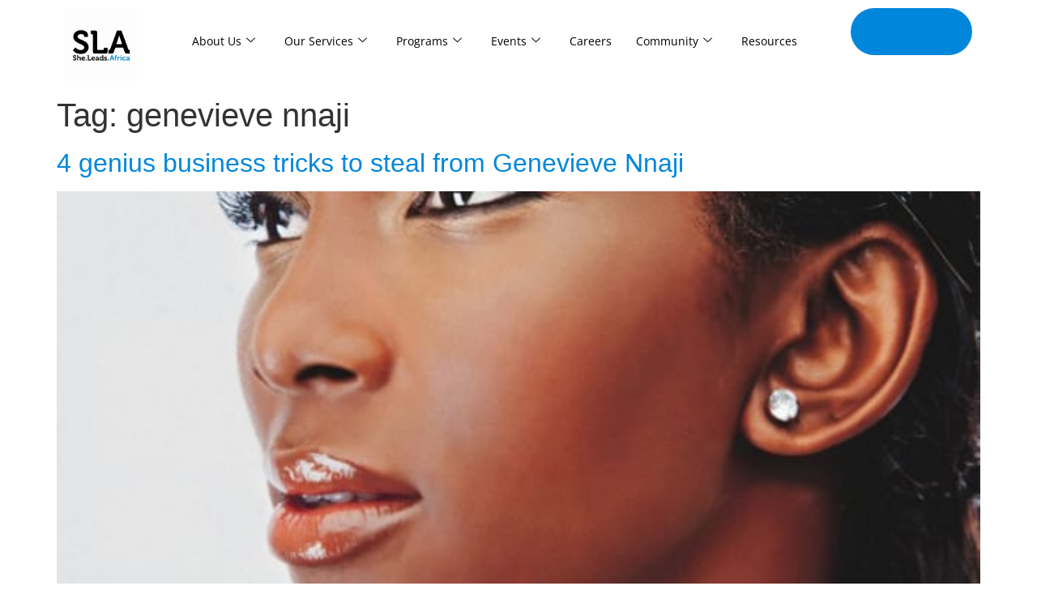

--- FILE ---
content_type: text/css
request_url: https://sheleadsafrica.org/wp-content/uploads/elementor/css/post-184904.css?ver=1768395857
body_size: 1569
content:
.elementor-184904 .elementor-element.elementor-element-99cdd9c{--display:flex;--flex-direction:row;--container-widget-width:initial;--container-widget-height:100%;--container-widget-flex-grow:1;--container-widget-align-self:stretch;--flex-wrap-mobile:wrap;--gap:0px 20px;--row-gap:0px;--column-gap:20px;--flex-wrap:wrap;--margin-top:0px;--margin-bottom:0px;--margin-left:0px;--margin-right:0px;--padding-top:64px;--padding-bottom:24px;--padding-left:0px;--padding-right:0px;}.elementor-184904 .elementor-element.elementor-element-99cdd9c:not(.elementor-motion-effects-element-type-background), .elementor-184904 .elementor-element.elementor-element-99cdd9c > .elementor-motion-effects-container > .elementor-motion-effects-layer{background-color:var( --e-global-color-accent );}.elementor-184904 .elementor-element.elementor-element-8b9178c{--display:flex;}.elementor-widget-image .widget-image-caption{color:var( --e-global-color-text );font-family:var( --e-global-typography-text-font-family ), Sans-serif;font-size:var( --e-global-typography-text-font-size );font-weight:var( --e-global-typography-text-font-weight );}.elementor-184904 .elementor-element.elementor-element-65fbd6c > .elementor-widget-container{padding:0px 0px 0px 0px;}.elementor-184904 .elementor-element.elementor-element-65fbd6c{text-align:start;}.elementor-widget-text-editor{font-family:var( --e-global-typography-text-font-family ), Sans-serif;font-size:var( --e-global-typography-text-font-size );font-weight:var( --e-global-typography-text-font-weight );color:var( --e-global-color-text );}.elementor-widget-text-editor.elementor-drop-cap-view-stacked .elementor-drop-cap{background-color:var( --e-global-color-primary );}.elementor-widget-text-editor.elementor-drop-cap-view-framed .elementor-drop-cap, .elementor-widget-text-editor.elementor-drop-cap-view-default .elementor-drop-cap{color:var( --e-global-color-primary );border-color:var( --e-global-color-primary );}.elementor-184904 .elementor-element.elementor-element-a2f4958 > .elementor-widget-container{margin:0px 0px 0px 0px;padding:0px 30px 25px 0px;}.elementor-184904 .elementor-element.elementor-element-a2f4958{font-size:14px;font-weight:400;line-height:22px;color:#D9D9D9;}.elementor-widget-heading .elementor-heading-title{font-family:var( --e-global-typography-primary-font-family ), Sans-serif;font-size:var( --e-global-typography-primary-font-size );font-weight:var( --e-global-typography-primary-font-weight );color:var( --e-global-color-primary );}.elementor-184904 .elementor-element.elementor-element-6b33e8c > .elementor-widget-container{margin:34px 0px 0px 0px;padding:0px 0px 0px 0px;}.elementor-184904 .elementor-element.elementor-element-6b33e8c .elementor-heading-title{font-size:18px;font-weight:700;color:#FFFFFF;}.elementor-184904 .elementor-element.elementor-element-d7534be{--display:flex;--flex-direction:row;--container-widget-width:initial;--container-widget-height:100%;--container-widget-flex-grow:1;--container-widget-align-self:stretch;--flex-wrap-mobile:wrap;}.elementor-widget-icon.elementor-view-stacked .elementor-icon{background-color:var( --e-global-color-primary );}.elementor-widget-icon.elementor-view-framed .elementor-icon, .elementor-widget-icon.elementor-view-default .elementor-icon{color:var( --e-global-color-primary );border-color:var( --e-global-color-primary );}.elementor-widget-icon.elementor-view-framed .elementor-icon, .elementor-widget-icon.elementor-view-default .elementor-icon svg{fill:var( --e-global-color-primary );}.elementor-184904 .elementor-element.elementor-element-5177333 .elementor-icon-wrapper{text-align:center;}.elementor-184904 .elementor-element.elementor-element-5177333.elementor-view-stacked .elementor-icon{background-color:var( --e-global-color-text );}.elementor-184904 .elementor-element.elementor-element-5177333.elementor-view-framed .elementor-icon, .elementor-184904 .elementor-element.elementor-element-5177333.elementor-view-default .elementor-icon{color:var( --e-global-color-text );border-color:var( --e-global-color-text );}.elementor-184904 .elementor-element.elementor-element-5177333.elementor-view-framed .elementor-icon, .elementor-184904 .elementor-element.elementor-element-5177333.elementor-view-default .elementor-icon svg{fill:var( --e-global-color-text );}.elementor-184904 .elementor-element.elementor-element-5177333 .elementor-icon{font-size:18px;}.elementor-184904 .elementor-element.elementor-element-5177333 .elementor-icon svg{height:18px;}.elementor-184904 .elementor-element.elementor-element-62b465c .elementor-icon-wrapper{text-align:center;}.elementor-184904 .elementor-element.elementor-element-62b465c.elementor-view-stacked .elementor-icon{background-color:var( --e-global-color-text );}.elementor-184904 .elementor-element.elementor-element-62b465c.elementor-view-framed .elementor-icon, .elementor-184904 .elementor-element.elementor-element-62b465c.elementor-view-default .elementor-icon{color:var( --e-global-color-text );border-color:var( --e-global-color-text );}.elementor-184904 .elementor-element.elementor-element-62b465c.elementor-view-framed .elementor-icon, .elementor-184904 .elementor-element.elementor-element-62b465c.elementor-view-default .elementor-icon svg{fill:var( --e-global-color-text );}.elementor-184904 .elementor-element.elementor-element-62b465c .elementor-icon{font-size:18px;}.elementor-184904 .elementor-element.elementor-element-62b465c .elementor-icon svg{height:18px;}.elementor-184904 .elementor-element.elementor-element-99c1cb5 .elementor-icon-wrapper{text-align:center;}.elementor-184904 .elementor-element.elementor-element-99c1cb5.elementor-view-stacked .elementor-icon{background-color:var( --e-global-color-text );}.elementor-184904 .elementor-element.elementor-element-99c1cb5.elementor-view-framed .elementor-icon, .elementor-184904 .elementor-element.elementor-element-99c1cb5.elementor-view-default .elementor-icon{color:var( --e-global-color-text );border-color:var( --e-global-color-text );}.elementor-184904 .elementor-element.elementor-element-99c1cb5.elementor-view-framed .elementor-icon, .elementor-184904 .elementor-element.elementor-element-99c1cb5.elementor-view-default .elementor-icon svg{fill:var( --e-global-color-text );}.elementor-184904 .elementor-element.elementor-element-99c1cb5 .elementor-icon{font-size:18px;}.elementor-184904 .elementor-element.elementor-element-99c1cb5 .elementor-icon svg{height:18px;}.elementor-184904 .elementor-element.elementor-element-db38b04 .elementor-icon-wrapper{text-align:center;}.elementor-184904 .elementor-element.elementor-element-db38b04.elementor-view-stacked .elementor-icon{background-color:var( --e-global-color-text );}.elementor-184904 .elementor-element.elementor-element-db38b04.elementor-view-framed .elementor-icon, .elementor-184904 .elementor-element.elementor-element-db38b04.elementor-view-default .elementor-icon{color:var( --e-global-color-text );border-color:var( --e-global-color-text );}.elementor-184904 .elementor-element.elementor-element-db38b04.elementor-view-framed .elementor-icon, .elementor-184904 .elementor-element.elementor-element-db38b04.elementor-view-default .elementor-icon svg{fill:var( --e-global-color-text );}.elementor-184904 .elementor-element.elementor-element-db38b04 .elementor-icon{font-size:18px;}.elementor-184904 .elementor-element.elementor-element-db38b04 .elementor-icon svg{height:18px;}.elementor-184904 .elementor-element.elementor-element-f07c598{--display:flex;--min-height:0vh;--justify-content:flex-start;--gap:10px 10px;--row-gap:10px;--column-gap:10px;--margin-top:0px;--margin-bottom:0px;--margin-left:0px;--margin-right:0px;--padding-top:0px;--padding-bottom:0px;--padding-left:0px;--padding-right:0px;}.elementor-184904 .elementor-element.elementor-element-1c1e973 > .elementor-widget-container{margin:0px 0px 0px 0px;}.elementor-184904 .elementor-element.elementor-element-1c1e973 .elementor-heading-title{font-size:18px;font-weight:700;color:#FFFFFF;}.elementor-widget-icon-list .elementor-icon-list-item:not(:last-child):after{border-color:var( --e-global-color-text );}.elementor-widget-icon-list .elementor-icon-list-icon i{color:var( --e-global-color-primary );}.elementor-widget-icon-list .elementor-icon-list-icon svg{fill:var( --e-global-color-primary );}.elementor-widget-icon-list .elementor-icon-list-item > .elementor-icon-list-text, .elementor-widget-icon-list .elementor-icon-list-item > a{font-family:var( --e-global-typography-text-font-family ), Sans-serif;font-size:var( --e-global-typography-text-font-size );font-weight:var( --e-global-typography-text-font-weight );}.elementor-widget-icon-list .elementor-icon-list-text{color:var( --e-global-color-secondary );}.elementor-184904 .elementor-element.elementor-element-80b3cad > .elementor-widget-container{margin:0px 0px 0px 0px;}.elementor-184904 .elementor-element.elementor-element-80b3cad .elementor-icon-list-items:not(.elementor-inline-items) .elementor-icon-list-item:not(:last-child){padding-block-end:calc(5px/2);}.elementor-184904 .elementor-element.elementor-element-80b3cad .elementor-icon-list-items:not(.elementor-inline-items) .elementor-icon-list-item:not(:first-child){margin-block-start:calc(5px/2);}.elementor-184904 .elementor-element.elementor-element-80b3cad .elementor-icon-list-items.elementor-inline-items .elementor-icon-list-item{margin-inline:calc(5px/2);}.elementor-184904 .elementor-element.elementor-element-80b3cad .elementor-icon-list-items.elementor-inline-items{margin-inline:calc(-5px/2);}.elementor-184904 .elementor-element.elementor-element-80b3cad .elementor-icon-list-items.elementor-inline-items .elementor-icon-list-item:after{inset-inline-end:calc(-5px/2);}.elementor-184904 .elementor-element.elementor-element-80b3cad .elementor-icon-list-icon i{transition:color 0.3s;}.elementor-184904 .elementor-element.elementor-element-80b3cad .elementor-icon-list-icon svg{transition:fill 0.3s;}.elementor-184904 .elementor-element.elementor-element-80b3cad{--e-icon-list-icon-size:14px;--icon-vertical-offset:0px;}.elementor-184904 .elementor-element.elementor-element-80b3cad .elementor-icon-list-item > .elementor-icon-list-text, .elementor-184904 .elementor-element.elementor-element-80b3cad .elementor-icon-list-item > a{font-size:15px;}.elementor-184904 .elementor-element.elementor-element-80b3cad .elementor-icon-list-text{color:#D9D9D9;transition:color 0.3s;}.elementor-184904 .elementor-element.elementor-element-475bc9b > .elementor-widget-container{margin:10px 0px 0px 0px;padding:0px 0px 0px 0px;}.elementor-184904 .elementor-element.elementor-element-475bc9b .elementor-heading-title{font-size:18px;font-weight:700;color:#FFFFFF;}.elementor-184904 .elementor-element.elementor-element-5062532 > .elementor-widget-container{margin:0px 0px 0px 0px;}.elementor-184904 .elementor-element.elementor-element-5062532 .elementor-icon-list-items:not(.elementor-inline-items) .elementor-icon-list-item:not(:last-child){padding-block-end:calc(5px/2);}.elementor-184904 .elementor-element.elementor-element-5062532 .elementor-icon-list-items:not(.elementor-inline-items) .elementor-icon-list-item:not(:first-child){margin-block-start:calc(5px/2);}.elementor-184904 .elementor-element.elementor-element-5062532 .elementor-icon-list-items.elementor-inline-items .elementor-icon-list-item{margin-inline:calc(5px/2);}.elementor-184904 .elementor-element.elementor-element-5062532 .elementor-icon-list-items.elementor-inline-items{margin-inline:calc(-5px/2);}.elementor-184904 .elementor-element.elementor-element-5062532 .elementor-icon-list-items.elementor-inline-items .elementor-icon-list-item:after{inset-inline-end:calc(-5px/2);}.elementor-184904 .elementor-element.elementor-element-5062532 .elementor-icon-list-icon i{transition:color 0.3s;}.elementor-184904 .elementor-element.elementor-element-5062532 .elementor-icon-list-icon svg{transition:fill 0.3s;}.elementor-184904 .elementor-element.elementor-element-5062532{--e-icon-list-icon-size:14px;--icon-vertical-offset:0px;}.elementor-184904 .elementor-element.elementor-element-5062532 .elementor-icon-list-item > .elementor-icon-list-text, .elementor-184904 .elementor-element.elementor-element-5062532 .elementor-icon-list-item > a{font-size:15px;}.elementor-184904 .elementor-element.elementor-element-5062532 .elementor-icon-list-text{color:#D9D9D9;transition:color 0.3s;}.elementor-184904 .elementor-element.elementor-element-d4476f3{--display:flex;--min-height:0vh;--justify-content:flex-start;--gap:10px 10px;--row-gap:10px;--column-gap:10px;--margin-top:0px;--margin-bottom:0px;--margin-left:0px;--margin-right:0px;--padding-top:0px;--padding-bottom:0px;--padding-left:0px;--padding-right:0px;}.elementor-184904 .elementor-element.elementor-element-a66bce3 > .elementor-widget-container{margin:0px 0px 0px 0px;}.elementor-184904 .elementor-element.elementor-element-a66bce3 .elementor-heading-title{font-size:18px;font-weight:700;color:#FFFFFF;}.elementor-184904 .elementor-element.elementor-element-614b302 > .elementor-widget-container{margin:0px 0px 0px 0px;}.elementor-184904 .elementor-element.elementor-element-614b302 .elementor-icon-list-items:not(.elementor-inline-items) .elementor-icon-list-item:not(:last-child){padding-block-end:calc(5px/2);}.elementor-184904 .elementor-element.elementor-element-614b302 .elementor-icon-list-items:not(.elementor-inline-items) .elementor-icon-list-item:not(:first-child){margin-block-start:calc(5px/2);}.elementor-184904 .elementor-element.elementor-element-614b302 .elementor-icon-list-items.elementor-inline-items .elementor-icon-list-item{margin-inline:calc(5px/2);}.elementor-184904 .elementor-element.elementor-element-614b302 .elementor-icon-list-items.elementor-inline-items{margin-inline:calc(-5px/2);}.elementor-184904 .elementor-element.elementor-element-614b302 .elementor-icon-list-items.elementor-inline-items .elementor-icon-list-item:after{inset-inline-end:calc(-5px/2);}.elementor-184904 .elementor-element.elementor-element-614b302 .elementor-icon-list-icon i{transition:color 0.3s;}.elementor-184904 .elementor-element.elementor-element-614b302 .elementor-icon-list-icon svg{transition:fill 0.3s;}.elementor-184904 .elementor-element.elementor-element-614b302{--e-icon-list-icon-size:14px;--icon-vertical-offset:0px;}.elementor-184904 .elementor-element.elementor-element-614b302 .elementor-icon-list-item > .elementor-icon-list-text, .elementor-184904 .elementor-element.elementor-element-614b302 .elementor-icon-list-item > a{font-size:15px;}.elementor-184904 .elementor-element.elementor-element-614b302 .elementor-icon-list-text{color:#D9D9D9;transition:color 0.3s;}.elementor-184904 .elementor-element.elementor-element-5d091f7{--display:flex;--min-height:0vh;--justify-content:flex-start;--gap:10px 10px;--row-gap:10px;--column-gap:10px;--margin-top:0px;--margin-bottom:0px;--margin-left:0px;--margin-right:0px;--padding-top:0px;--padding-bottom:0px;--padding-left:0px;--padding-right:0px;}.elementor-184904 .elementor-element.elementor-element-ccf4545 > .elementor-widget-container{margin:0px 0px 0px 0px;}.elementor-184904 .elementor-element.elementor-element-ccf4545 .elementor-heading-title{font-size:18px;font-weight:700;color:#FFFFFF;}.elementor-184904 .elementor-element.elementor-element-46b4e9a > .elementor-widget-container{margin:0px 0px 0px 0px;}.elementor-184904 .elementor-element.elementor-element-46b4e9a .elementor-icon-list-items:not(.elementor-inline-items) .elementor-icon-list-item:not(:last-child){padding-block-end:calc(5px/2);}.elementor-184904 .elementor-element.elementor-element-46b4e9a .elementor-icon-list-items:not(.elementor-inline-items) .elementor-icon-list-item:not(:first-child){margin-block-start:calc(5px/2);}.elementor-184904 .elementor-element.elementor-element-46b4e9a .elementor-icon-list-items.elementor-inline-items .elementor-icon-list-item{margin-inline:calc(5px/2);}.elementor-184904 .elementor-element.elementor-element-46b4e9a .elementor-icon-list-items.elementor-inline-items{margin-inline:calc(-5px/2);}.elementor-184904 .elementor-element.elementor-element-46b4e9a .elementor-icon-list-items.elementor-inline-items .elementor-icon-list-item:after{inset-inline-end:calc(-5px/2);}.elementor-184904 .elementor-element.elementor-element-46b4e9a .elementor-icon-list-icon i{transition:color 0.3s;}.elementor-184904 .elementor-element.elementor-element-46b4e9a .elementor-icon-list-icon svg{transition:fill 0.3s;}.elementor-184904 .elementor-element.elementor-element-46b4e9a{--e-icon-list-icon-size:14px;--icon-vertical-offset:0px;}.elementor-184904 .elementor-element.elementor-element-46b4e9a .elementor-icon-list-item > .elementor-icon-list-text, .elementor-184904 .elementor-element.elementor-element-46b4e9a .elementor-icon-list-item > a{font-size:15px;}.elementor-184904 .elementor-element.elementor-element-46b4e9a .elementor-icon-list-text{color:#D9D9D9;transition:color 0.3s;}.elementor-184904 .elementor-element.elementor-element-2b8b560{--display:flex;--min-height:0vh;--flex-direction:column;--container-widget-width:100%;--container-widget-height:initial;--container-widget-flex-grow:0;--container-widget-align-self:initial;--flex-wrap-mobile:wrap;--justify-content:flex-start;--gap:10px 10px;--row-gap:10px;--column-gap:10px;--margin-top:0px;--margin-bottom:0px;--margin-left:0px;--margin-right:0px;--padding-top:0px;--padding-bottom:0px;--padding-left:0px;--padding-right:0px;}.elementor-184904 .elementor-element.elementor-element-2b8b560.e-con{--flex-grow:0;--flex-shrink:0;}.elementor-184904 .elementor-element.elementor-element-4ca4ae7 .elementor-heading-title{font-size:18px;font-weight:700;line-height:30px;color:#FFFFFF;}.elementor-184904 .elementor-element.elementor-element-e262630 > .elementor-widget-container{margin:0px 0px 0px 0px;padding:0px 0px 0px 0px;}.elementor-184904 .elementor-element.elementor-element-e262630 .elementor-heading-title{font-size:14px;font-weight:400;color:#FFFFFF;}.elementor-184904 .elementor-element.elementor-element-232cf69{--display:flex;--margin-top:0px;--margin-bottom:0px;--margin-left:0px;--margin-right:0px;--padding-top:0px;--padding-bottom:0px;--padding-left:0px;--padding-right:0px;}.elementor-184904 .elementor-element.elementor-element-dd11587{text-align:center;font-family:"Open Sans", Sans-serif;font-size:14px;font-weight:300;}@media(max-width:1024px){.elementor-widget-image .widget-image-caption{font-size:var( --e-global-typography-text-font-size );}.elementor-widget-text-editor{font-size:var( --e-global-typography-text-font-size );}.elementor-widget-heading .elementor-heading-title{font-size:var( --e-global-typography-primary-font-size );}.elementor-184904 .elementor-element.elementor-element-f07c598{--justify-content:flex-start;--margin-top:0px;--margin-bottom:0px;--margin-left:0px;--margin-right:0px;--padding-top:20px;--padding-bottom:0px;--padding-left:0px;--padding-right:0px;}.elementor-widget-icon-list .elementor-icon-list-item > .elementor-icon-list-text, .elementor-widget-icon-list .elementor-icon-list-item > a{font-size:var( --e-global-typography-text-font-size );}.elementor-184904 .elementor-element.elementor-element-80b3cad .elementor-icon-list-items:not(.elementor-inline-items) .elementor-icon-list-item:not(:last-child){padding-block-end:calc(10px/2);}.elementor-184904 .elementor-element.elementor-element-80b3cad .elementor-icon-list-items:not(.elementor-inline-items) .elementor-icon-list-item:not(:first-child){margin-block-start:calc(10px/2);}.elementor-184904 .elementor-element.elementor-element-80b3cad .elementor-icon-list-items.elementor-inline-items .elementor-icon-list-item{margin-inline:calc(10px/2);}.elementor-184904 .elementor-element.elementor-element-80b3cad .elementor-icon-list-items.elementor-inline-items{margin-inline:calc(-10px/2);}.elementor-184904 .elementor-element.elementor-element-80b3cad .elementor-icon-list-items.elementor-inline-items .elementor-icon-list-item:after{inset-inline-end:calc(-10px/2);}.elementor-184904 .elementor-element.elementor-element-475bc9b > .elementor-widget-container{padding:20px 0px 0px 0px;}.elementor-184904 .elementor-element.elementor-element-d4476f3{--justify-content:center;--padding-top:10px;--padding-bottom:0px;--padding-left:0px;--padding-right:0px;}.elementor-184904 .elementor-element.elementor-element-a66bce3 > .elementor-widget-container{padding:0px 0px 0px 0px;}.elementor-184904 .elementor-element.elementor-element-5d091f7{--justify-content:flex-start;--margin-top:0px;--margin-bottom:0px;--margin-left:0px;--margin-right:0px;--padding-top:20px;--padding-bottom:0px;--padding-left:0px;--padding-right:0px;}.elementor-184904 .elementor-element.elementor-element-2b8b560{--padding-top:20px;--padding-bottom:0px;--padding-left:0px;--padding-right:0px;}}@media(max-width:767px){.elementor-widget-image .widget-image-caption{font-size:var( --e-global-typography-text-font-size );}.elementor-184904 .elementor-element.elementor-element-65fbd6c{text-align:center;}.elementor-widget-text-editor{font-size:var( --e-global-typography-text-font-size );}.elementor-184904 .elementor-element.elementor-element-a2f4958{text-align:center;}.elementor-widget-heading .elementor-heading-title{font-size:var( --e-global-typography-primary-font-size );}.elementor-184904 .elementor-element.elementor-element-6b33e8c{text-align:center;}.elementor-184904 .elementor-element.elementor-element-d7534be{--justify-content:center;}.elementor-184904 .elementor-element.elementor-element-f07c598{--width:100%;--justify-content:flex-start;}.elementor-184904 .elementor-element.elementor-element-1c1e973{text-align:center;}.elementor-widget-icon-list .elementor-icon-list-item > .elementor-icon-list-text, .elementor-widget-icon-list .elementor-icon-list-item > a{font-size:var( --e-global-typography-text-font-size );}.elementor-184904 .elementor-element.elementor-element-a66bce3{text-align:center;}.elementor-184904 .elementor-element.elementor-element-ccf4545{text-align:center;}.elementor-184904 .elementor-element.elementor-element-4ca4ae7{text-align:center;}.elementor-184904 .elementor-element.elementor-element-e262630{text-align:center;}.elementor-184904 .elementor-element.elementor-element-232cf69{--margin-top:26px;--margin-bottom:0px;--margin-left:0px;--margin-right:0px;}}@media(min-width:768px){.elementor-184904 .elementor-element.elementor-element-8b9178c{--width:26%;}.elementor-184904 .elementor-element.elementor-element-f07c598{--width:18%;}.elementor-184904 .elementor-element.elementor-element-d4476f3{--width:16%;}.elementor-184904 .elementor-element.elementor-element-5d091f7{--width:15%;}.elementor-184904 .elementor-element.elementor-element-2b8b560{--width:16%;}.elementor-184904 .elementor-element.elementor-element-232cf69{--width:100%;}}@media(max-width:1024px) and (min-width:768px){.elementor-184904 .elementor-element.elementor-element-f07c598{--width:80%;}.elementor-184904 .elementor-element.elementor-element-d4476f3{--width:80%;}.elementor-184904 .elementor-element.elementor-element-5d091f7{--width:80%;}.elementor-184904 .elementor-element.elementor-element-2b8b560{--width:80%;}}